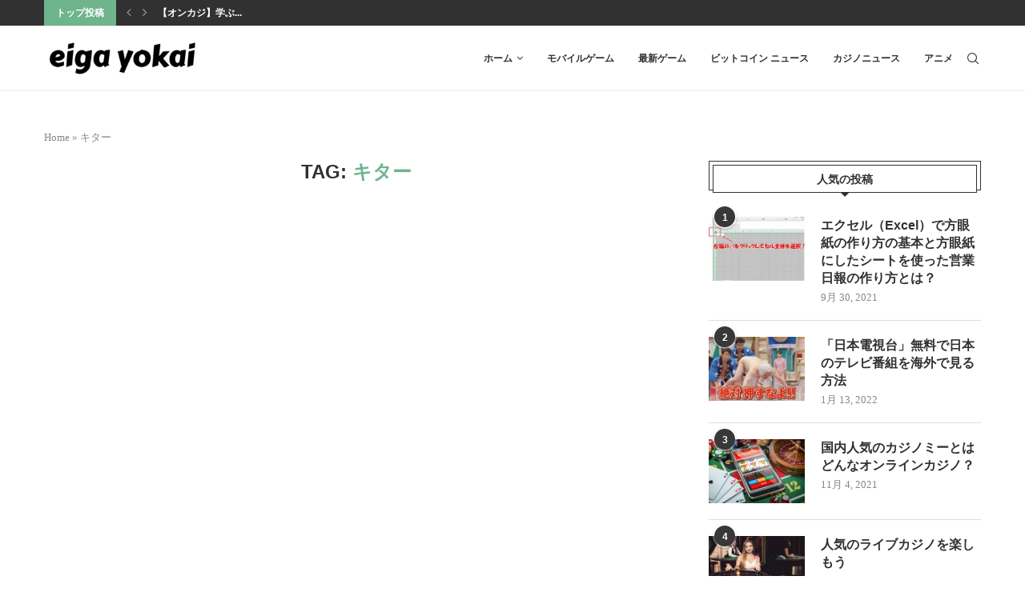

--- FILE ---
content_type: text/html; charset=UTF-8
request_url: https://www.eiga-yokai.jp/tag/%E3%82%AD%E3%82%BF%E3%83%BC
body_size: 13119
content:
<!DOCTYPE html>
<html lang="ja">
<head>
    <meta charset="UTF-8">
    <meta http-equiv="X-UA-Compatible" content="IE=edge">
    <meta name="viewport" content="width=device-width, initial-scale=1">
    <link rel="profile" href="https://gmpg.org/xfn/11" />
	        <link rel="shortcut icon" href="https://www.eiga-yokai.jp/wp-content/uploads/2021/08/eiga.jpg"
              type="image/x-icon"/>
        <link rel="apple-touch-icon" sizes="180x180" href="https://www.eiga-yokai.jp/wp-content/uploads/2021/08/eiga.jpg">
	    <link rel="alternate" type="application/rss+xml" title="「映画 妖怪学園Y 猫はHEROになれるか」- 最新のゲームニュース RSS Feed"
          href="https://www.eiga-yokai.jp/feed"/>
    <link rel="alternate" type="application/atom+xml" title="「映画 妖怪学園Y 猫はHEROになれるか」- 最新のゲームニュース Atom Feed"
          href="https://www.eiga-yokai.jp/feed/atom"/>
    <link rel="pingback" href="https://www.eiga-yokai.jp/xmlrpc.php"/>
    <!--[if lt IE 9]>
	<script src="https://www.eiga-yokai.jp/wp-content/themes/soledad/js/html5.js"></script>
	<![endif]-->
	<link rel='preconnect' href='https://fonts.googleapis.com' />
<link rel='preconnect' href='https://fonts.gstatic.com' />
<meta http-equiv='x-dns-prefetch-control' content='on'>
<link rel='dns-prefetch' href='//fonts.googleapis.com' />
<link rel='dns-prefetch' href='//fonts.gstatic.com' />
<link rel='dns-prefetch' href='//s.gravatar.com' />
<link rel='dns-prefetch' href='//www.google-analytics.com' />
<link rel='preload' as='image' href='https://www.eiga-yokai.jp/wp-content/uploads/2021/08/eiga.jpg' type='image/jpg'>
<link rel='preload' as='font' href='https://www.eiga-yokai.jp/wp-content/themes/soledad/fonts/fontawesome-webfont.woff2?v=4.7.0' type='font/woff2' crossorigin='anonymous' />
<link rel='preload' as='font' href='https://www.eiga-yokai.jp/wp-content/themes/soledad/fonts/weathericons.woff2' type='font/woff2' crossorigin='anonymous' />
		<style>.penci-library-modal-btn {margin-left: 5px;background: #33ad67;vertical-align: top;font-size: 0 !important;}.penci-library-modal-btn:before {content: '';width: 16px;height: 16px;background-image: url('https://www.eiga-yokai.jp/wp-content/themes/soledad/images/penci-icon.png');background-position: center;background-size: contain;background-repeat: no-repeat;}#penci-library-modal .penci-elementor-template-library-template-name {text-align: right;flex: 1 0 0%;}</style>
	<meta name='robots' content='index, follow, max-image-preview:large, max-snippet:-1, max-video-preview:-1' />

	<!-- This site is optimized with the Yoast SEO plugin v26.8 - https://yoast.com/product/yoast-seo-wordpress/ -->
	<title>キター Archives - 「映画 妖怪学園Y 猫はHEROになれるか」- 最新のゲームニュース</title>
	<link rel="canonical" href="https://www.eiga-yokai.jp/tag/キター" />
	<meta property="og:locale" content="ja_JP" />
	<meta property="og:type" content="article" />
	<meta property="og:title" content="キター Archives - 「映画 妖怪学園Y 猫はHEROになれるか」- 最新のゲームニュース" />
	<meta property="og:url" content="https://www.eiga-yokai.jp/tag/キター" />
	<meta property="og:site_name" content="「映画 妖怪学園Y 猫はHEROになれるか」- 最新のゲームニュース" />
	<meta name="twitter:card" content="summary_large_image" />
	<script type="application/ld+json" class="yoast-schema-graph">{"@context":"https://schema.org","@graph":[{"@type":"CollectionPage","@id":"https://www.eiga-yokai.jp/tag/%e3%82%ad%e3%82%bf%e3%83%bc","url":"https://www.eiga-yokai.jp/tag/%e3%82%ad%e3%82%bf%e3%83%bc","name":"キター Archives - 「映画 妖怪学園Y 猫はHEROになれるか」- 最新のゲームニュース","isPartOf":{"@id":"https://www.eiga-yokai.jp/#website"},"breadcrumb":{"@id":"https://www.eiga-yokai.jp/tag/%e3%82%ad%e3%82%bf%e3%83%bc#breadcrumb"},"inLanguage":"ja"},{"@type":"BreadcrumbList","@id":"https://www.eiga-yokai.jp/tag/%e3%82%ad%e3%82%bf%e3%83%bc#breadcrumb","itemListElement":[{"@type":"ListItem","position":1,"name":"Home","item":"https://www.eiga-yokai.jp/"},{"@type":"ListItem","position":2,"name":"キター"}]},{"@type":"WebSite","@id":"https://www.eiga-yokai.jp/#website","url":"https://www.eiga-yokai.jp/","name":"「映画 妖怪学園Y 猫はHEROになれるか」- 最新のゲームニュース","description":"ゲームニュース、ガジェット、その他すべてに関連するものをカバーしています「映画 妖怪学園Y 猫はHEROになれるか」, 妖怪ウォッチ","potentialAction":[{"@type":"SearchAction","target":{"@type":"EntryPoint","urlTemplate":"https://www.eiga-yokai.jp/?s={search_term_string}"},"query-input":{"@type":"PropertyValueSpecification","valueRequired":true,"valueName":"search_term_string"}}],"inLanguage":"ja"}]}</script>
	<!-- / Yoast SEO plugin. -->


<link rel='dns-prefetch' href='//pagead2.googlesyndication.com' />
<link rel="alternate" type="application/rss+xml" title="「映画 妖怪学園Y 猫はHEROになれるか」- 最新のゲームニュース &raquo; フィード" href="https://www.eiga-yokai.jp/feed" />
<link rel="alternate" type="application/rss+xml" title="「映画 妖怪学園Y 猫はHEROになれるか」- 最新のゲームニュース &raquo; コメントフィード" href="https://www.eiga-yokai.jp/comments/feed" />
<link rel="alternate" type="application/rss+xml" title="「映画 妖怪学園Y 猫はHEROになれるか」- 最新のゲームニュース &raquo; キター タグのフィード" href="https://www.eiga-yokai.jp/tag/%e3%82%ad%e3%82%bf%e3%83%bc/feed" />
<style id='wp-img-auto-sizes-contain-inline-css' type='text/css'>
img:is([sizes=auto i],[sizes^="auto," i]){contain-intrinsic-size:3000px 1500px}
/*# sourceURL=wp-img-auto-sizes-contain-inline-css */
</style>

<style id='wp-emoji-styles-inline-css' type='text/css'>

	img.wp-smiley, img.emoji {
		display: inline !important;
		border: none !important;
		box-shadow: none !important;
		height: 1em !important;
		width: 1em !important;
		margin: 0 0.07em !important;
		vertical-align: -0.1em !important;
		background: none !important;
		padding: 0 !important;
	}
/*# sourceURL=wp-emoji-styles-inline-css */
</style>
<link data-optimized="1" rel='stylesheet' id='wp-block-library-css' href='https://www.eiga-yokai.jp/wp-content/litespeed/css/7b26c7fae71289a8a673cbec06a0eb6d.css?ver=86f2c' type='text/css' media='all' />
<style id='global-styles-inline-css' type='text/css'>
:root{--wp--preset--aspect-ratio--square: 1;--wp--preset--aspect-ratio--4-3: 4/3;--wp--preset--aspect-ratio--3-4: 3/4;--wp--preset--aspect-ratio--3-2: 3/2;--wp--preset--aspect-ratio--2-3: 2/3;--wp--preset--aspect-ratio--16-9: 16/9;--wp--preset--aspect-ratio--9-16: 9/16;--wp--preset--color--black: #000000;--wp--preset--color--cyan-bluish-gray: #abb8c3;--wp--preset--color--white: #ffffff;--wp--preset--color--pale-pink: #f78da7;--wp--preset--color--vivid-red: #cf2e2e;--wp--preset--color--luminous-vivid-orange: #ff6900;--wp--preset--color--luminous-vivid-amber: #fcb900;--wp--preset--color--light-green-cyan: #7bdcb5;--wp--preset--color--vivid-green-cyan: #00d084;--wp--preset--color--pale-cyan-blue: #8ed1fc;--wp--preset--color--vivid-cyan-blue: #0693e3;--wp--preset--color--vivid-purple: #9b51e0;--wp--preset--gradient--vivid-cyan-blue-to-vivid-purple: linear-gradient(135deg,rgb(6,147,227) 0%,rgb(155,81,224) 100%);--wp--preset--gradient--light-green-cyan-to-vivid-green-cyan: linear-gradient(135deg,rgb(122,220,180) 0%,rgb(0,208,130) 100%);--wp--preset--gradient--luminous-vivid-amber-to-luminous-vivid-orange: linear-gradient(135deg,rgb(252,185,0) 0%,rgb(255,105,0) 100%);--wp--preset--gradient--luminous-vivid-orange-to-vivid-red: linear-gradient(135deg,rgb(255,105,0) 0%,rgb(207,46,46) 100%);--wp--preset--gradient--very-light-gray-to-cyan-bluish-gray: linear-gradient(135deg,rgb(238,238,238) 0%,rgb(169,184,195) 100%);--wp--preset--gradient--cool-to-warm-spectrum: linear-gradient(135deg,rgb(74,234,220) 0%,rgb(151,120,209) 20%,rgb(207,42,186) 40%,rgb(238,44,130) 60%,rgb(251,105,98) 80%,rgb(254,248,76) 100%);--wp--preset--gradient--blush-light-purple: linear-gradient(135deg,rgb(255,206,236) 0%,rgb(152,150,240) 100%);--wp--preset--gradient--blush-bordeaux: linear-gradient(135deg,rgb(254,205,165) 0%,rgb(254,45,45) 50%,rgb(107,0,62) 100%);--wp--preset--gradient--luminous-dusk: linear-gradient(135deg,rgb(255,203,112) 0%,rgb(199,81,192) 50%,rgb(65,88,208) 100%);--wp--preset--gradient--pale-ocean: linear-gradient(135deg,rgb(255,245,203) 0%,rgb(182,227,212) 50%,rgb(51,167,181) 100%);--wp--preset--gradient--electric-grass: linear-gradient(135deg,rgb(202,248,128) 0%,rgb(113,206,126) 100%);--wp--preset--gradient--midnight: linear-gradient(135deg,rgb(2,3,129) 0%,rgb(40,116,252) 100%);--wp--preset--font-size--small: 12px;--wp--preset--font-size--medium: 20px;--wp--preset--font-size--large: 32px;--wp--preset--font-size--x-large: 42px;--wp--preset--font-size--normal: 14px;--wp--preset--font-size--huge: 42px;--wp--preset--spacing--20: 0.44rem;--wp--preset--spacing--30: 0.67rem;--wp--preset--spacing--40: 1rem;--wp--preset--spacing--50: 1.5rem;--wp--preset--spacing--60: 2.25rem;--wp--preset--spacing--70: 3.38rem;--wp--preset--spacing--80: 5.06rem;--wp--preset--shadow--natural: 6px 6px 9px rgba(0, 0, 0, 0.2);--wp--preset--shadow--deep: 12px 12px 50px rgba(0, 0, 0, 0.4);--wp--preset--shadow--sharp: 6px 6px 0px rgba(0, 0, 0, 0.2);--wp--preset--shadow--outlined: 6px 6px 0px -3px rgb(255, 255, 255), 6px 6px rgb(0, 0, 0);--wp--preset--shadow--crisp: 6px 6px 0px rgb(0, 0, 0);}:where(.is-layout-flex){gap: 0.5em;}:where(.is-layout-grid){gap: 0.5em;}body .is-layout-flex{display: flex;}.is-layout-flex{flex-wrap: wrap;align-items: center;}.is-layout-flex > :is(*, div){margin: 0;}body .is-layout-grid{display: grid;}.is-layout-grid > :is(*, div){margin: 0;}:where(.wp-block-columns.is-layout-flex){gap: 2em;}:where(.wp-block-columns.is-layout-grid){gap: 2em;}:where(.wp-block-post-template.is-layout-flex){gap: 1.25em;}:where(.wp-block-post-template.is-layout-grid){gap: 1.25em;}.has-black-color{color: var(--wp--preset--color--black) !important;}.has-cyan-bluish-gray-color{color: var(--wp--preset--color--cyan-bluish-gray) !important;}.has-white-color{color: var(--wp--preset--color--white) !important;}.has-pale-pink-color{color: var(--wp--preset--color--pale-pink) !important;}.has-vivid-red-color{color: var(--wp--preset--color--vivid-red) !important;}.has-luminous-vivid-orange-color{color: var(--wp--preset--color--luminous-vivid-orange) !important;}.has-luminous-vivid-amber-color{color: var(--wp--preset--color--luminous-vivid-amber) !important;}.has-light-green-cyan-color{color: var(--wp--preset--color--light-green-cyan) !important;}.has-vivid-green-cyan-color{color: var(--wp--preset--color--vivid-green-cyan) !important;}.has-pale-cyan-blue-color{color: var(--wp--preset--color--pale-cyan-blue) !important;}.has-vivid-cyan-blue-color{color: var(--wp--preset--color--vivid-cyan-blue) !important;}.has-vivid-purple-color{color: var(--wp--preset--color--vivid-purple) !important;}.has-black-background-color{background-color: var(--wp--preset--color--black) !important;}.has-cyan-bluish-gray-background-color{background-color: var(--wp--preset--color--cyan-bluish-gray) !important;}.has-white-background-color{background-color: var(--wp--preset--color--white) !important;}.has-pale-pink-background-color{background-color: var(--wp--preset--color--pale-pink) !important;}.has-vivid-red-background-color{background-color: var(--wp--preset--color--vivid-red) !important;}.has-luminous-vivid-orange-background-color{background-color: var(--wp--preset--color--luminous-vivid-orange) !important;}.has-luminous-vivid-amber-background-color{background-color: var(--wp--preset--color--luminous-vivid-amber) !important;}.has-light-green-cyan-background-color{background-color: var(--wp--preset--color--light-green-cyan) !important;}.has-vivid-green-cyan-background-color{background-color: var(--wp--preset--color--vivid-green-cyan) !important;}.has-pale-cyan-blue-background-color{background-color: var(--wp--preset--color--pale-cyan-blue) !important;}.has-vivid-cyan-blue-background-color{background-color: var(--wp--preset--color--vivid-cyan-blue) !important;}.has-vivid-purple-background-color{background-color: var(--wp--preset--color--vivid-purple) !important;}.has-black-border-color{border-color: var(--wp--preset--color--black) !important;}.has-cyan-bluish-gray-border-color{border-color: var(--wp--preset--color--cyan-bluish-gray) !important;}.has-white-border-color{border-color: var(--wp--preset--color--white) !important;}.has-pale-pink-border-color{border-color: var(--wp--preset--color--pale-pink) !important;}.has-vivid-red-border-color{border-color: var(--wp--preset--color--vivid-red) !important;}.has-luminous-vivid-orange-border-color{border-color: var(--wp--preset--color--luminous-vivid-orange) !important;}.has-luminous-vivid-amber-border-color{border-color: var(--wp--preset--color--luminous-vivid-amber) !important;}.has-light-green-cyan-border-color{border-color: var(--wp--preset--color--light-green-cyan) !important;}.has-vivid-green-cyan-border-color{border-color: var(--wp--preset--color--vivid-green-cyan) !important;}.has-pale-cyan-blue-border-color{border-color: var(--wp--preset--color--pale-cyan-blue) !important;}.has-vivid-cyan-blue-border-color{border-color: var(--wp--preset--color--vivid-cyan-blue) !important;}.has-vivid-purple-border-color{border-color: var(--wp--preset--color--vivid-purple) !important;}.has-vivid-cyan-blue-to-vivid-purple-gradient-background{background: var(--wp--preset--gradient--vivid-cyan-blue-to-vivid-purple) !important;}.has-light-green-cyan-to-vivid-green-cyan-gradient-background{background: var(--wp--preset--gradient--light-green-cyan-to-vivid-green-cyan) !important;}.has-luminous-vivid-amber-to-luminous-vivid-orange-gradient-background{background: var(--wp--preset--gradient--luminous-vivid-amber-to-luminous-vivid-orange) !important;}.has-luminous-vivid-orange-to-vivid-red-gradient-background{background: var(--wp--preset--gradient--luminous-vivid-orange-to-vivid-red) !important;}.has-very-light-gray-to-cyan-bluish-gray-gradient-background{background: var(--wp--preset--gradient--very-light-gray-to-cyan-bluish-gray) !important;}.has-cool-to-warm-spectrum-gradient-background{background: var(--wp--preset--gradient--cool-to-warm-spectrum) !important;}.has-blush-light-purple-gradient-background{background: var(--wp--preset--gradient--blush-light-purple) !important;}.has-blush-bordeaux-gradient-background{background: var(--wp--preset--gradient--blush-bordeaux) !important;}.has-luminous-dusk-gradient-background{background: var(--wp--preset--gradient--luminous-dusk) !important;}.has-pale-ocean-gradient-background{background: var(--wp--preset--gradient--pale-ocean) !important;}.has-electric-grass-gradient-background{background: var(--wp--preset--gradient--electric-grass) !important;}.has-midnight-gradient-background{background: var(--wp--preset--gradient--midnight) !important;}.has-small-font-size{font-size: var(--wp--preset--font-size--small) !important;}.has-medium-font-size{font-size: var(--wp--preset--font-size--medium) !important;}.has-large-font-size{font-size: var(--wp--preset--font-size--large) !important;}.has-x-large-font-size{font-size: var(--wp--preset--font-size--x-large) !important;}
/*# sourceURL=global-styles-inline-css */
</style>

<style id='classic-theme-styles-inline-css' type='text/css'>
/*! This file is auto-generated */
.wp-block-button__link{color:#fff;background-color:#32373c;border-radius:9999px;box-shadow:none;text-decoration:none;padding:calc(.667em + 2px) calc(1.333em + 2px);font-size:1.125em}.wp-block-file__button{background:#32373c;color:#fff;text-decoration:none}
/*# sourceURL=/wp-includes/css/classic-themes.min.css */
</style>
<link data-optimized="1" rel='stylesheet' id='geot-css-css' href='https://www.eiga-yokai.jp/wp-content/litespeed/css/05e89d967da3fcc017870afebfdbcfcd.css?ver=6e363' type='text/css' media='all' />
<link data-optimized="1" rel='stylesheet' id='toc-screen-css' href='https://www.eiga-yokai.jp/wp-content/litespeed/css/32655cca246d242ae8465bacebeaff37.css?ver=94610' type='text/css' media='all' />
<link data-optimized="1" rel='stylesheet' id='penci-main-style-css' href='https://www.eiga-yokai.jp/wp-content/litespeed/css/888480c13c220c332ed4a829d188c073.css?ver=97407' type='text/css' media='all' />
<link data-optimized="1" rel='stylesheet' id='penci-font-awesomeold-css' href='https://www.eiga-yokai.jp/wp-content/litespeed/css/4ff0f5ea31182ec839019d70b47f577c.css?ver=2fb85' type='text/css' media='all' />
<link data-optimized="1" rel='stylesheet' id='penci_icon-css' href='https://www.eiga-yokai.jp/wp-content/litespeed/css/8766d98bbe038eb0e5eb73bd1c297c8c.css?ver=53a7a' type='text/css' media='all' />
<link data-optimized="1" rel='stylesheet' id='penci_style-css' href='https://www.eiga-yokai.jp/wp-content/litespeed/css/1d830a7618e103bc62ed186c2c8c05e7.css?ver=7e031' type='text/css' media='all' />
<link data-optimized="1" rel='stylesheet' id='penci_social_counter-css' href='https://www.eiga-yokai.jp/wp-content/litespeed/css/165d50ea7f9d4a9d6ce02ba5ac1e5e95.css?ver=a86e8' type='text/css' media='all' />
<link data-optimized="1" rel='stylesheet' id='elementor-icons-css' href='https://www.eiga-yokai.jp/wp-content/litespeed/css/b0ad3b7350b69a848a91f470ee216e52.css?ver=68c29' type='text/css' media='all' />
<link data-optimized="1" rel='stylesheet' id='elementor-frontend-css' href='https://www.eiga-yokai.jp/wp-content/litespeed/css/d404dca87e985f047734546ba6a0528d.css?ver=e4905' type='text/css' media='all' />
<link data-optimized="1" rel='stylesheet' id='swiper-css' href='https://www.eiga-yokai.jp/wp-content/litespeed/css/92dff8315419655e6d7aaf6f5a2cea55.css?ver=841ba' type='text/css' media='all' />
<link data-optimized="1" rel='stylesheet' id='elementor-post-7-css' href='https://www.eiga-yokai.jp/wp-content/litespeed/css/d93547ee239558dd66f6065d28fe5a66.css?ver=2a064' type='text/css' media='all' />
<link data-optimized="1" rel='stylesheet' id='elementor-global-css' href='https://www.eiga-yokai.jp/wp-content/litespeed/css/a140aa33789ee317c2f049be96230211.css?ver=5c578' type='text/css' media='all' />
<link rel='stylesheet' id='google-fonts-1-css' href='https://fonts.googleapis.com/css?family=Roboto%3A100%2C100italic%2C200%2C200italic%2C300%2C300italic%2C400%2C400italic%2C500%2C500italic%2C600%2C600italic%2C700%2C700italic%2C800%2C800italic%2C900%2C900italic%7CRoboto+Slab%3A100%2C100italic%2C200%2C200italic%2C300%2C300italic%2C400%2C400italic%2C500%2C500italic%2C600%2C600italic%2C700%2C700italic%2C800%2C800italic%2C900%2C900italic&#038;display=auto&#038;ver=6.9' type='text/css' media='all' />
<link rel="preconnect" href="https://fonts.gstatic.com/" crossorigin><script type="text/javascript" src="https://www.eiga-yokai.jp/wp-includes/js/jquery/jquery.min.js?ver=3.7.1" id="jquery-core-js"></script>
<script type="text/javascript" src="https://www.eiga-yokai.jp/wp-includes/js/jquery/jquery-migrate.min.js?ver=3.4.1" id="jquery-migrate-js"></script>
<link rel="https://api.w.org/" href="https://www.eiga-yokai.jp/wp-json/" /><link rel="alternate" title="JSON" type="application/json" href="https://www.eiga-yokai.jp/wp-json/wp/v2/tags/1595" /><link rel="EditURI" type="application/rsd+xml" title="RSD" href="https://www.eiga-yokai.jp/xmlrpc.php?rsd" />
<meta name="generator" content="WordPress 6.9" />
<meta name="generator" content="Site Kit by Google 1.77.0" /><script>var portfolioDataJs = portfolioDataJs || [];</script><style id="penci-custom-style" type="text/css">body{ --pcbg-cl: #fff; --pctext-cl: #313131; --pcborder-cl: #dedede; --pcheading-cl: #313131; --pcmeta-cl: #888888; --pcaccent-cl: #6eb48c; --pcbody-font: 'PT Serif', serif; --pchead-font: 'Raleway', sans-serif; --pchead-wei: bold; } .single.penci-body-single-style-5 #header, .single.penci-body-single-style-6 #header, .single.penci-body-single-style-10 #header, .single.penci-body-single-style-5 .pc-wrapbuilder-header, .single.penci-body-single-style-6 .pc-wrapbuilder-header, .single.penci-body-single-style-10 .pc-wrapbuilder-header { --pchd-mg: 40px; } .fluid-width-video-wrapper > div { position: absolute; left: 0; right: 0; top: 0; width: 100%; height: 100%; } .yt-video-place { position: relative; text-align: center; } .yt-video-place.embed-responsive .start-video { display: block; top: 0; left: 0; bottom: 0; right: 0; position: absolute; transform: none; } .yt-video-place.embed-responsive .start-video img { margin: 0; padding: 0; top: 50%; display: inline-block; position: absolute; left: 50%; transform: translate(-50%, -50%); width: 68px; height: auto; } .penci-hide-tagupdated{ display: none !important; } .featured-area .penci-image-holder, .featured-area .penci-slider4-overlay, .featured-area .penci-slide-overlay .overlay-link, .featured-style-29 .featured-slider-overlay, .penci-slider38-overlay{ border-radius: ; -webkit-border-radius: ; } .penci-featured-content-right:before{ border-top-right-radius: ; border-bottom-right-radius: ; } .penci-flat-overlay .penci-slide-overlay .penci-mag-featured-content:before{ border-bottom-left-radius: ; border-bottom-right-radius: ; } .container-single .post-image{ border-radius: ; -webkit-border-radius: ; } .penci-mega-thumbnail .penci-image-holder{ border-radius: ; -webkit-border-radius: ; } #penci-login-popup:before{ opacity: ; } .penci-header-signup-form { padding-top: px; padding-bottom: px; } .penci-slide-overlay .overlay-link, .penci-slider38-overlay, .penci-flat-overlay .penci-slide-overlay .penci-mag-featured-content:before { opacity: ; } .penci-item-mag:hover .penci-slide-overlay .overlay-link, .featured-style-38 .item:hover .penci-slider38-overlay, .penci-flat-overlay .penci-item-mag:hover .penci-slide-overlay .penci-mag-featured-content:before { opacity: ; } .penci-featured-content .featured-slider-overlay { opacity: ; } .featured-style-29 .featured-slider-overlay { opacity: ; } .penci-grid li.typography-style .overlay-typography { opacity: ; } .penci-grid li.typography-style:hover .overlay-typography { opacity: ; } #footer-logo a{ max-width: 50px; } #footer-section .footer-menu li a { font-size: 20px; } #footer-copyright * { font-size: 19px; } #footer-copyright * { font-style: normal; } .home-featured-cat-content .mag-photo .mag-overlay-photo { opacity: ; } .home-featured-cat-content .mag-photo:hover .mag-overlay-photo { opacity: ; } .inner-item-portfolio:hover .penci-portfolio-thumbnail a:after { opacity: ; } .sticky-wrapper{ height:100px!important; } .penci_header.penci-header-builder.main-builder-header{}.penci-header-image-logo,.penci-header-text-logo{}.pc-logo-desktop.penci-header-image-logo img{}@media only screen and (max-width: 767px){.penci_navbar_mobile .penci-header-image-logo img{}}.penci_builder_sticky_header_desktop .penci-header-image-logo img{}.penci_navbar_mobile .penci-header-text-logo{}.penci_navbar_mobile .penci-header-image-logo img{}.penci_navbar_mobile .sticky-enable .penci-header-image-logo img{}.pb-logo-sidebar-mobile{}.pc-builder-element.pb-logo-sidebar-mobile img{}.pc-logo-sticky{}.pc-builder-element.pc-logo-sticky.pc-logo img{}.pc-builder-element.pc-main-menu{}.pc-builder-element.pc-second-menu{}.pc-builder-element.pc-third-menu{}.penci-builder.penci-builder-button.button-1{}.penci-builder.penci-builder-button.button-1:hover{}.penci-builder.penci-builder-button.button-2{}.penci-builder.penci-builder-button.button-2:hover{}.penci-builder.penci-builder-button.button-3{}.penci-builder.penci-builder-button.button-3:hover{}.penci-builder.penci-builder-button.button-mobile-1{}.penci-builder.penci-builder-button.button-mobile-1:hover{}.penci-builder.penci-builder-button.button-2{}.penci-builder.penci-builder-button.button-2:hover{}.penci-builder-mobile-sidebar-nav.penci-menu-hbg{border-width:0;}.pc-builder-menu.pc-dropdown-menu{}.pc-builder-element.pc-logo.pb-logo-mobile{}.pc-header-element.penci-topbar-social .pclogin-item a{}body.penci-header-preview-layout .wrapper-boxed{min-height:1500px}.penci_header_overlap .penci-desktop-topblock,.penci-desktop-topblock{border-width:0;}.penci_header_overlap .penci-desktop-topbar,.penci-desktop-topbar{border-width:0;}.penci_header_overlap .penci-desktop-midbar,.penci-desktop-midbar{border-width:0;}.penci_header_overlap .penci-desktop-bottombar,.penci-desktop-bottombar{border-width:0;}.penci_header_overlap .penci-desktop-bottomblock,.penci-desktop-bottomblock{border-width:0;}.penci_header_overlap .penci-sticky-top,.penci-sticky-top{border-width:0;}.penci_header_overlap .penci-sticky-mid,.penci-sticky-mid{border-width:0;}.penci_header_overlap .penci-sticky-bottom,.penci-sticky-bottom{border-width:0;}.penci_header_overlap .penci-mobile-topbar,.penci-mobile-topbar{border-width:0;}.penci_header_overlap .penci-mobile-midbar,.penci-mobile-midbar{border-width:0;}.penci_header_overlap .penci-mobile-bottombar,.penci-mobile-bottombar{border-width:0;}</style><script>
var penciBlocksArray=[];
var portfolioDataJs = portfolioDataJs || [];var PENCILOCALCACHE = {};
		(function () {
				"use strict";
		
				PENCILOCALCACHE = {
					data: {},
					remove: function ( ajaxFilterItem ) {
						delete PENCILOCALCACHE.data[ajaxFilterItem];
					},
					exist: function ( ajaxFilterItem ) {
						return PENCILOCALCACHE.data.hasOwnProperty( ajaxFilterItem ) && PENCILOCALCACHE.data[ajaxFilterItem] !== null;
					},
					get: function ( ajaxFilterItem ) {
						return PENCILOCALCACHE.data[ajaxFilterItem];
					},
					set: function ( ajaxFilterItem, cachedData ) {
						PENCILOCALCACHE.remove( ajaxFilterItem );
						PENCILOCALCACHE.data[ajaxFilterItem] = cachedData;
					}
				};
			}
		)();function penciBlock() {
		    this.atts_json = '';
		    this.content = '';
		}</script>

<!-- Google AdSense スニペット (Site Kit が追加) -->
<meta name="google-adsense-platform-account" content="ca-host-pub-2644536267352236">
<meta name="google-adsense-platform-domain" content="sitekit.withgoogle.com">
<!-- (ここまで) Google AdSense スニペット (Site Kit が追加) -->
<meta name="generator" content="Elementor 3.12.1; features: e_dom_optimization, e_optimized_assets_loading, a11y_improvements, additional_custom_breakpoints; settings: css_print_method-external, google_font-enabled, font_display-auto">

<!-- Google AdSense スニペット (Site Kit が追加) -->
<script type="text/javascript" async="async" src="https://pagead2.googlesyndication.com/pagead/js/adsbygoogle.js?client=ca-pub-8859957079644117" crossorigin="anonymous"></script>

<!-- (ここまで) Google AdSense スニペット (Site Kit が追加) -->
<link rel="icon" href="https://www.eiga-yokai.jp/wp-content/uploads/2021/08/eiga.jpg" sizes="32x32" />
<link rel="icon" href="https://www.eiga-yokai.jp/wp-content/uploads/2021/08/eiga.jpg" sizes="192x192" />
<link rel="apple-touch-icon" href="https://www.eiga-yokai.jp/wp-content/uploads/2021/08/eiga.jpg" />
<meta name="msapplication-TileImage" content="https://www.eiga-yokai.jp/wp-content/uploads/2021/08/eiga.jpg" />
</head>

<body class="archive tag tag-1595 wp-theme-soledad soledad-ver-8-2-0 pclight-mode pcmn-drdw-style-slide_down pchds-default elementor-default elementor-kit-7">
<div class="wrapper-boxed header-style-header-6 header-search-style-default">
	<div class="penci-header-wrap"><div class="penci-top-bar no-social">
	<div class="container">
		<div class="penci-headline" role="navigation" itemscope itemtype="https://schema.org/SiteNavigationElement">
			<div class="pctopbar-item penci-topbar-trending">
			<span class="headline-title nticker-style-1">トップ投稿</span>
				<span class="penci-trending-nav">
			<a class="penci-slider-prev" href="#"><i class="penci-faicon fa fa-angle-left" ></i></a>
			<a class="penci-slider-next" href="#"><i class="penci-faicon fa fa-angle-right" ></i></a>
		</span>
		<div class="penci-owl-carousel penci-owl-carousel-slider penci-headline-posts" data-auto="true" data-nav="false" data-autotime="3000" data-speed="200" data-anim="slideInUp">
							<div>
					<a class="penci-topbar-post-title" href="https://www.eiga-yokai.jp/casino-news/7674">【オンカジ】学ぶ...</a>
				</div>
							<div>
					<a class="penci-topbar-post-title" href="https://www.eiga-yokai.jp/post/36099">スマホひとつで楽...</a>
				</div>
							<div>
					<a class="penci-topbar-post-title" href="https://www.eiga-yokai.jp/latest-games/36080">【おすすめスマホ...</a>
				</div>
							<div>
					<a class="penci-topbar-post-title" href="https://www.eiga-yokai.jp/latest-games/36078">敵さんに遊ばれる...</a>
				</div>
							<div>
					<a class="penci-topbar-post-title" href="https://www.eiga-yokai.jp/latest-games/36077">イビルジョーを世...</a>
				</div>
							<div>
					<a class="penci-topbar-post-title" href="https://www.eiga-yokai.jp/latest-games/36075">Age of A...</a>
				</div>
							<div>
					<a class="penci-topbar-post-title" href="https://www.eiga-yokai.jp/latest-games/36073">【難読漢字クイズ...</a>
				</div>
							<div>
					<a class="penci-topbar-post-title" href="https://www.eiga-yokai.jp/latest-games/36071">レアヒーロー獲得...</a>
				</div>
							<div>
					<a class="penci-topbar-post-title" href="https://www.eiga-yokai.jp/latest-games/36063">超簡単！新しい放...</a>
				</div>
							<div>
					<a class="penci-topbar-post-title" href="https://www.eiga-yokai.jp/latest-games/36061">オフラインモバイ...</a>
				</div>
							<div>
					<a class="penci-topbar-post-title" href="https://www.eiga-yokai.jp/latest-games/36059">新作PC向けMM...</a>
				</div>
					</div>
	</div>		</div>
	</div>
</div><header id="header" class="header-header-6 has-bottom-line" itemscope="itemscope" itemtype="https://schema.org/WPHeader">
							<nav id="navigation" class="header-layout-bottom header-6 menu-style-1" role="navigation" itemscope itemtype="https://schema.org/SiteNavigationElement">
            <div class="container">
                <div class="button-menu-mobile header-6"><svg width=18px height=18px viewBox="0 0 512 384" version=1.1 xmlns=http://www.w3.org/2000/svg xmlns:xlink=http://www.w3.org/1999/xlink><g stroke=none stroke-width=1 fill-rule=evenodd><g transform="translate(0.000000, 0.250080)"><rect x=0 y=0 width=512 height=62></rect><rect x=0 y=161 width=512 height=62></rect><rect x=0 y=321 width=512 height=62></rect></g></g></svg></div>
				<div id="logo">
		<a href="https://www.eiga-yokai.jp/">
		<img class="penci-mainlogo penci-logo" src="https://www.eiga-yokai.jp/wp-content/uploads/2021/08/eiga.jpg" alt="「映画 妖怪学園Y 猫はHEROになれるか」- 最新のゲームニュース" width="566" height="162" />
			</a>
	</div><ul id="menu-main" class="menu"><li id="menu-item-187" class="menu-item menu-item-type-custom menu-item-object-custom menu-item-has-children menu-item-187"><a href="/">ホーム</a>
<ul class="sub-menu">
	<li id="menu-item-826" class="menu-item menu-item-type-custom menu-item-object-custom menu-item-826"><a href="/info">作品情報</a></li>
</ul>
</li>
<li id="menu-item-188" class="menu-item menu-item-type-custom menu-item-object-custom menu-item-188"><a href="/mobile-games">モバイルゲーム</a></li>
<li id="menu-item-189" class="menu-item menu-item-type-custom menu-item-object-custom menu-item-189"><a href="/latest-games">最新ゲーム</a></li>
<li id="menu-item-254" class="menu-item menu-item-type-custom menu-item-object-custom menu-item-254"><a href="/crypto-news">ビットコイン ニュース</a></li>
<li id="menu-item-444" class="menu-item menu-item-type-custom menu-item-object-custom menu-item-444"><a href="/casino-news">カジノニュース</a></li>
<li id="menu-item-279" class="menu-item menu-item-type-custom menu-item-object-custom menu-item-279"><a href="/anime">アニメ</a></li>
</ul><div id="top-search" class="penci-top-search pcheader-icon top-search-classes">
	<a class="search-click">
		<i class="penciicon-magnifiying-glass"></i>
	</a>
	<div class="show-search">
		<form role="search" method="get" class="pc-searchform" action="https://www.eiga-yokai.jp/">
    <div class="pc-searchform-inner">
        <input type="text" class="search-input"
               placeholder="Type and hit enter..." name="s"/>
        <i class="penciicon-magnifiying-glass"></i>
        <input type="submit" class="searchsubmit" value="Search"/>
    </div>
</form>
        <a class="search-click close-search"><i class="penciicon-close-button"></i></a>
	</div>
</div>

				
            </div>
        </nav><!-- End Navigation -->
			</header>
<!-- end #header -->

</div>
	<div class="container penci-breadcrumb"><span><span><a href="https://www.eiga-yokai.jp/">Home</a></span> » <span class="breadcrumb_last" aria-current="page">キター</span></span></div>


<div class="container penci_sidebar right-sidebar">
    <div id="main"
         class="penci-layout-standard">
        <div class="theiaStickySidebar">

			
			
                <div class="archive-box">
                    <div class="title-bar">
						                            <span>Tag: </span>                        <h1>キター</h1>
                    </div>
                </div>

				
			
			
			
			
			
        </div>
    </div>

			
<div id="sidebar"
     class="penci-sidebar-right penci-sidebar-content style-1 pcalign-center  pciconp-right pcicon-right">
    <div class="theiaStickySidebar">
		<aside id="penci_popular_news_widget-3" class="widget penci_popular_news_widget"><h3 class="widget-title penci-border-arrow"><span class="inner-arrow">人気の投稿</span></h3>                <ul id="penci-popularwg-9864"
                    class="side-newsfeed display-order-numbers">

					
                        <li class="penci-feed">
							                                <span class="order-border-number">
									<span class="number-post">1</span>
								</span>
							                            <div class="side-item">
								                                    <div class="side-image">
																				                                            <a class="penci-image-holder penci-lazy small-fix-size" rel="bookmark"
                                               data-bgset="https://www.eiga-yokai.jp/wp-content/uploads/2021/09/excel1-263x175.jpeg"
                                               href="https://www.eiga-yokai.jp/tips/1398"
                                               title="エクセル（Excel）で方眼紙の作り方の基本と方眼紙にしたシートを使った営業日報の作り方とは？"></a>
										
										                                    </div>
								                                <div class="side-item-text">
																		
                                    <h4 class="side-title-post">
                                        <a href="https://www.eiga-yokai.jp/tips/1398" rel="bookmark" title="エクセル（Excel）で方眼紙の作り方の基本と方眼紙にしたシートを使った営業日報の作り方とは？">
											エクセル（Excel）で方眼紙の作り方の基本と方眼紙にしたシートを使った営業日報の作り方とは？                                        </a>
                                    </h4>
									                                        <div class="grid-post-box-meta penci-side-item-meta pcsnmt-below">
																						                                                <span class="side-item-meta side-wdate"><time class="entry-date published" datetime="2021-09-30T08:13:48+00:00">9月 30, 2021</time></span>
																																	                                        </div>
									                                </div>
                            </div>
                        </li>

						
                        <li class="penci-feed">
							                                <span class="order-border-number">
									<span class="number-post">2</span>
								</span>
							                            <div class="side-item">
								                                    <div class="side-image">
																				                                            <a class="penci-image-holder penci-lazy small-fix-size" rel="bookmark"
                                               data-bgset="https://www.eiga-yokai.jp/wp-content/uploads/2022/01/japantv-263x175.jpeg"
                                               href="https://www.eiga-yokai.jp/tips/5089"
                                               title="「日本電視台」無料で日本のテレビ番組を海外で見る方法"></a>
										
										                                    </div>
								                                <div class="side-item-text">
																		
                                    <h4 class="side-title-post">
                                        <a href="https://www.eiga-yokai.jp/tips/5089" rel="bookmark" title="「日本電視台」無料で日本のテレビ番組を海外で見る方法">
											「日本電視台」無料で日本のテレビ番組を海外で見る方法                                        </a>
                                    </h4>
									                                        <div class="grid-post-box-meta penci-side-item-meta pcsnmt-below">
																						                                                <span class="side-item-meta side-wdate"><time class="entry-date published" datetime="2022-01-13T04:31:17+00:00">1月 13, 2022</time></span>
																																	                                        </div>
									                                </div>
                            </div>
                        </li>

						
                        <li class="penci-feed">
							                                <span class="order-border-number">
									<span class="number-post">3</span>
								</span>
							                            <div class="side-item">
								                                    <div class="side-image">
																				                                            <a class="penci-image-holder penci-lazy small-fix-size" rel="bookmark"
                                               data-bgset="https://www.eiga-yokai.jp/wp-content/uploads/2021/11/onlinecasino-istock-1-263x175.jpeg"
                                               href="https://www.eiga-yokai.jp/casino-news/2461"
                                               title="国内人気のカジノミーとはどんなオンラインカジノ？"></a>
										
										                                    </div>
								                                <div class="side-item-text">
																		
                                    <h4 class="side-title-post">
                                        <a href="https://www.eiga-yokai.jp/casino-news/2461" rel="bookmark" title="国内人気のカジノミーとはどんなオンラインカジノ？">
											国内人気のカジノミーとはどんなオンラインカジノ？                                        </a>
                                    </h4>
									                                        <div class="grid-post-box-meta penci-side-item-meta pcsnmt-below">
																						                                                <span class="side-item-meta side-wdate"><time class="entry-date published" datetime="2021-11-04T05:41:41+00:00">11月 4, 2021</time></span>
																																	                                        </div>
									                                </div>
                            </div>
                        </li>

						
                        <li class="penci-feed">
							                                <span class="order-border-number">
									<span class="number-post">4</span>
								</span>
							                            <div class="side-item">
								                                    <div class="side-image">
																				                                            <a class="penci-image-holder penci-lazy small-fix-size" rel="bookmark"
                                               data-bgset="https://www.eiga-yokai.jp/wp-content/uploads/2021/11/livecasino12-263x175.jpeg"
                                               href="https://www.eiga-yokai.jp/casino-news/2470"
                                               title="人気のライブカジノを楽しもう"></a>
										
										                                    </div>
								                                <div class="side-item-text">
																		
                                    <h4 class="side-title-post">
                                        <a href="https://www.eiga-yokai.jp/casino-news/2470" rel="bookmark" title="人気のライブカジノを楽しもう">
											人気のライブカジノを楽しもう                                        </a>
                                    </h4>
									                                        <div class="grid-post-box-meta penci-side-item-meta pcsnmt-below">
																						                                                <span class="side-item-meta side-wdate"><time class="entry-date published" datetime="2021-11-04T05:46:02+00:00">11月 4, 2021</time></span>
																																	                                        </div>
									                                </div>
                            </div>
                        </li>

						
                        <li class="penci-feed">
							                                <span class="order-border-number">
									<span class="number-post">5</span>
								</span>
							                            <div class="side-item">
								                                    <div class="side-image">
																				                                            <a class="penci-image-holder penci-lazy small-fix-size" rel="bookmark"
                                               data-bgset="https://www.eiga-yokai.jp/wp-content/uploads/2021/08/nanaco-263x175.jpeg"
                                               href="https://www.eiga-yokai.jp/crypto-news/848"
                                               title="国内・海外両方で使える電子マネー"></a>
										
										                                    </div>
								                                <div class="side-item-text">
																		
                                    <h4 class="side-title-post">
                                        <a href="https://www.eiga-yokai.jp/crypto-news/848" rel="bookmark" title="国内・海外両方で使える電子マネー">
											国内・海外両方で使える電子マネー                                        </a>
                                    </h4>
									                                        <div class="grid-post-box-meta penci-side-item-meta pcsnmt-below">
																						                                                <span class="side-item-meta side-wdate"><time class="entry-date published" datetime="2021-08-18T17:22:18+00:00">8月 18, 2021</time></span>
																																	                                        </div>
									                                </div>
                            </div>
                        </li>

						
                </ul>

				</aside>    </div>
</div>
			</div>


    <div class="clear-footer"></div>

											        <footer id="footer-section"
                class="penci-footer-social-media penci-lazy"		        itemscope itemtype="https://schema.org/WPFooter">
            <div class="container">
												                    <div class="footer-logo-copyright footer-not-gotop">
						                            <div id="footer-logo">
                                <a href="https://www.eiga-yokai.jp/">
									                                        <img class="penci-lazy"
                                             src="data:image/svg+xml,%3Csvg%20xmlns=&#039;http://www.w3.org/2000/svg&#039;%20viewBox=&#039;0%200%20566%20162&#039;%3E%3C/svg%3E"
                                             data-src="https://www.eiga-yokai.jp/wp-content/uploads/2021/08/eiga.jpg"
                                             alt="Footer Logo" width="566" height="162" />
									                                </a>
                            </div>
						
						
						                            <div id="footer-copyright">
                                <p>協賛・広告のお問い合わせ先：<a href="/cdn-cgi/l/email-protection" class="__cf_email__" data-cfemail="1662797b796f7756737f71773b6f797d777f387c66">[email&#160;protected]</a></p>
                            </div>
												                    </div>
				            </div>
        </footer>
	</div><!-- End .wrapper-boxed -->

    <a id="close-sidebar-nav"
       class="header-6"><i class="penci-faicon fa fa-close" ></i></a>
    <nav id="sidebar-nav" class="header-6" role="navigation"
	     itemscope
         itemtype="https://schema.org/SiteNavigationElement">

		            <div id="sidebar-nav-logo">
									                        <a href="https://www.eiga-yokai.jp/"><img class="penci-lazy"
                                                                    src="data:image/svg+xml,%3Csvg%20xmlns=&#039;http://www.w3.org/2000/svg&#039;%20viewBox=&#039;0%200%20566%20162&#039;%3E%3C/svg%3E"
                                                                    width="566"
                                                                    height="162"
                                                                    data-src="https://www.eiga-yokai.jp/wp-content/uploads/2021/08/eiga.jpg"
                                                                    alt="「映画 妖怪学園Y 猫はHEROになれるか」- 最新のゲームニュース"/></a>
									            </div>
		
		            <div class="header-social sidebar-nav-social">
				<div class="inner-header-social">
	</div>            </div>
		
		
		<ul id="menu-main-1" class="menu"><li class="menu-item menu-item-type-custom menu-item-object-custom menu-item-has-children menu-item-187"><a href="/">ホーム</a>
<ul class="sub-menu">
	<li class="menu-item menu-item-type-custom menu-item-object-custom menu-item-826"><a href="/info">作品情報</a></li>
</ul>
</li>
<li class="menu-item menu-item-type-custom menu-item-object-custom menu-item-188"><a href="/mobile-games">モバイルゲーム</a></li>
<li class="menu-item menu-item-type-custom menu-item-object-custom menu-item-189"><a href="/latest-games">最新ゲーム</a></li>
<li class="menu-item menu-item-type-custom menu-item-object-custom menu-item-254"><a href="/crypto-news">ビットコイン ニュース</a></li>
<li class="menu-item menu-item-type-custom menu-item-object-custom menu-item-444"><a href="/casino-news">カジノニュース</a></li>
<li class="menu-item menu-item-type-custom menu-item-object-custom menu-item-279"><a href="/anime">アニメ</a></li>
</ul>    </nav>



<script data-cfasync="false" src="/cdn-cgi/scripts/5c5dd728/cloudflare-static/email-decode.min.js"></script><script type="speculationrules">
{"prefetch":[{"source":"document","where":{"and":[{"href_matches":"/*"},{"not":{"href_matches":["/wp-*.php","/wp-admin/*","/wp-content/uploads/*","/wp-content/*","/wp-content/plugins/*","/wp-content/themes/soledad/*","/*\\?(.+)"]}},{"not":{"selector_matches":"a[rel~=\"nofollow\"]"}},{"not":{"selector_matches":".no-prefetch, .no-prefetch a"}}]},"eagerness":"conservative"}]}
</script>
<!-- Geo Redirects plugin https://geotargetingwp.com-->
<div class="geotr-ajax" style="display: none">
	<div>
				<p><img class="aligncenter" src="https://www.eiga-yokai.jp/wp-content/plugins/geotargetingwp/addons/geo-redirects/public/img/loading.svg" alt="loading" /></p>
<p style="text-align: center;">Please wait while you are redirected to the right page...</p>
	</div>
</div>
<style>
		.geotr-ajax {
		position: fixed;
		width: 100%;
		height: 100%;
		background: #fff;
		top: 0;
		left: 0;
		z-index: 9999999999;
		color: #000;
		display: flex;
		align-items: center;
		justify-content: center;
	}

	.geotr-ajax img {
		display: block;
		margin: auto;
	}

	.geotr-ajax div {
		margin: 20px;
		font-family: "Helvetica Neue", Helvetica, Arial, sans-serif;
	}
</style>
	<div class="geobl-ajax" style="display: none"></div><!-- Geotargeting GeoLocation START -->
		<div class="geotloc_overlay_box" style="display: none;">
			<div class="geotloc_overlay_container">
				<div class="geotloc_overlay_remove"></div>
				<div class="geotloc_overlay_text">
					<p>Please share your location to continue.</p>
					<p class="geotloc_overlay_help">Check our <a href="https://geotargetingwp.com/docs/geotargetingwp/how-to-share-location" rel="noreferrer noopener nofollow">help guide</a> for more info.</p>
				</div>
				<div class="geotloc_overlay_img">
					<img src="https://www.eiga-yokai.jp/wp-content/plugins/geotargetingwp/public/images/give_consent.png" alt="share your location"/>
				</div>
			</div>
		</div>
		<!-- Geotargeting GeoLocation END --><script type="text/javascript" id="geot-js-js-extra">
/* <![CDATA[ */
var geot = {"ajax_url":"https://www.eiga-yokai.jp/wp-admin/admin-ajax.php","ajax":"1","pid":"1595","is_archive":"1","is_search":"","is_singular":"","is_front_page":"","is_category":"","is_page":"","is_single":"","is_builder":"","has_geo_posts":"","dropdown_search":"","dropdown_redirect":"","elementor_popup":"1","hide_class":"","hide_override_class":"","remove_class":"","remove_override_class":"","disable_console":"","geoloc_enable":"by_ip","geoloc_force":"","geoloc_fail":"Geolocation is not supported by this browser"};
//# sourceURL=geot-js-js-extra
/* ]]> */
</script>
<script type="text/javascript" src="https://www.eiga-yokai.jp/wp-content/plugins/geotargetingwp/public/js/geotarget-public.js?ver=3.4.0.2" id="geot-js-js"></script>
<script type="text/javascript" src="https://www.eiga-yokai.jp/wp-content/plugins/geotargetingwp/public/js/min/selectize.min.js?ver=3.4.0.2" id="geot-slick-js"></script>
<script type="text/javascript" src="https://www.eiga-yokai.jp/wp-content/plugins/table-of-contents-plus/front.min.js?ver=2106" id="toc-front-js"></script>
<script type="text/javascript" src="https://www.eiga-yokai.jp/wp-content/themes/soledad/js/penci-lazy.js?ver=8.2.0" id="pc-lazy-js"></script>
<script type="text/javascript" src="https://www.eiga-yokai.jp/wp-content/themes/soledad/js/libs-script.min.js?ver=8.2.0" id="penci-libs-js-js"></script>
<script type="text/javascript" id="main-scripts-js-extra">
/* <![CDATA[ */
var ajax_var_more = {"url":"https://www.eiga-yokai.jp/wp-admin/admin-ajax.php","nonce":"9ac52106b9","errorPass":"\u003Cp class=\"message message-error\"\u003EPassword does not match the confirm password\u003C/p\u003E","login":"Email Address","password":"Password","headerstyle":"default"};
//# sourceURL=main-scripts-js-extra
/* ]]> */
</script>
<script type="text/javascript" src="https://www.eiga-yokai.jp/wp-content/themes/soledad/js/main.js?ver=8.2.0" id="main-scripts-js"></script>
<script type="text/javascript" id="penci_ajax_like_post-js-extra">
/* <![CDATA[ */
var ajax_var = {"url":"https://www.eiga-yokai.jp/wp-admin/admin-ajax.php","nonce":"9ac52106b9","errorPass":"\u003Cp class=\"message message-error\"\u003EPassword does not match the confirm password\u003C/p\u003E","login":"Email Address","password":"Password","headerstyle":"default"};
//# sourceURL=penci_ajax_like_post-js-extra
/* ]]> */
</script>
<script type="text/javascript" src="https://www.eiga-yokai.jp/wp-content/themes/soledad/js/post-like.js?ver=8.2.0" id="penci_ajax_like_post-js"></script>
<script id="wp-emoji-settings" type="application/json">
{"baseUrl":"https://s.w.org/images/core/emoji/17.0.2/72x72/","ext":".png","svgUrl":"https://s.w.org/images/core/emoji/17.0.2/svg/","svgExt":".svg","source":{"concatemoji":"https://www.eiga-yokai.jp/wp-includes/js/wp-emoji-release.min.js?ver=6.9"}}
</script>
<script type="module">
/* <![CDATA[ */
/*! This file is auto-generated */
const a=JSON.parse(document.getElementById("wp-emoji-settings").textContent),o=(window._wpemojiSettings=a,"wpEmojiSettingsSupports"),s=["flag","emoji"];function i(e){try{var t={supportTests:e,timestamp:(new Date).valueOf()};sessionStorage.setItem(o,JSON.stringify(t))}catch(e){}}function c(e,t,n){e.clearRect(0,0,e.canvas.width,e.canvas.height),e.fillText(t,0,0);t=new Uint32Array(e.getImageData(0,0,e.canvas.width,e.canvas.height).data);e.clearRect(0,0,e.canvas.width,e.canvas.height),e.fillText(n,0,0);const a=new Uint32Array(e.getImageData(0,0,e.canvas.width,e.canvas.height).data);return t.every((e,t)=>e===a[t])}function p(e,t){e.clearRect(0,0,e.canvas.width,e.canvas.height),e.fillText(t,0,0);var n=e.getImageData(16,16,1,1);for(let e=0;e<n.data.length;e++)if(0!==n.data[e])return!1;return!0}function u(e,t,n,a){switch(t){case"flag":return n(e,"\ud83c\udff3\ufe0f\u200d\u26a7\ufe0f","\ud83c\udff3\ufe0f\u200b\u26a7\ufe0f")?!1:!n(e,"\ud83c\udde8\ud83c\uddf6","\ud83c\udde8\u200b\ud83c\uddf6")&&!n(e,"\ud83c\udff4\udb40\udc67\udb40\udc62\udb40\udc65\udb40\udc6e\udb40\udc67\udb40\udc7f","\ud83c\udff4\u200b\udb40\udc67\u200b\udb40\udc62\u200b\udb40\udc65\u200b\udb40\udc6e\u200b\udb40\udc67\u200b\udb40\udc7f");case"emoji":return!a(e,"\ud83e\u1fac8")}return!1}function f(e,t,n,a){let r;const o=(r="undefined"!=typeof WorkerGlobalScope&&self instanceof WorkerGlobalScope?new OffscreenCanvas(300,150):document.createElement("canvas")).getContext("2d",{willReadFrequently:!0}),s=(o.textBaseline="top",o.font="600 32px Arial",{});return e.forEach(e=>{s[e]=t(o,e,n,a)}),s}function r(e){var t=document.createElement("script");t.src=e,t.defer=!0,document.head.appendChild(t)}a.supports={everything:!0,everythingExceptFlag:!0},new Promise(t=>{let n=function(){try{var e=JSON.parse(sessionStorage.getItem(o));if("object"==typeof e&&"number"==typeof e.timestamp&&(new Date).valueOf()<e.timestamp+604800&&"object"==typeof e.supportTests)return e.supportTests}catch(e){}return null}();if(!n){if("undefined"!=typeof Worker&&"undefined"!=typeof OffscreenCanvas&&"undefined"!=typeof URL&&URL.createObjectURL&&"undefined"!=typeof Blob)try{var e="postMessage("+f.toString()+"("+[JSON.stringify(s),u.toString(),c.toString(),p.toString()].join(",")+"));",a=new Blob([e],{type:"text/javascript"});const r=new Worker(URL.createObjectURL(a),{name:"wpTestEmojiSupports"});return void(r.onmessage=e=>{i(n=e.data),r.terminate(),t(n)})}catch(e){}i(n=f(s,u,c,p))}t(n)}).then(e=>{for(const n in e)a.supports[n]=e[n],a.supports.everything=a.supports.everything&&a.supports[n],"flag"!==n&&(a.supports.everythingExceptFlag=a.supports.everythingExceptFlag&&a.supports[n]);var t;a.supports.everythingExceptFlag=a.supports.everythingExceptFlag&&!a.supports.flag,a.supports.everything||((t=a.source||{}).concatemoji?r(t.concatemoji):t.wpemoji&&t.twemoji&&(r(t.twemoji),r(t.wpemoji)))});
//# sourceURL=https://www.eiga-yokai.jp/wp-includes/js/wp-emoji-loader.min.js
/* ]]> */
</script>
<script type="text/javascript">!function(a){"use strict";var b=function(b,c,d){function j(a){if(e.body)return a();setTimeout(function(){j(a)})}function l(){f.addEventListener&&f.removeEventListener("load",l),f.media=d||"all"}var g,e=a.document,f=e.createElement("link");if(c)g=c;else{var h=(e.body||e.getElementsByTagName("head")[0]).childNodes;g=h[h.length-1]}var i=e.styleSheets;f.rel="stylesheet",f.href=b,f.media="only x",j(function(){g.parentNode.insertBefore(f,c?g:g.nextSibling)});var k=function(a){for(var b=f.href,c=i.length;c--;)if(i[c].href===b)return a();setTimeout(function(){k(a)})};return f.addEventListener&&f.addEventListener("load",l),f.onloadcssdefined=k,k(l),f};"undefined"!=typeof exports?exports.loadCSS=b:a.loadCSS=b}("undefined"!=typeof global?global:this); !function(a){if(a.loadCSS){var b=loadCSS.relpreload={};if(b.support=function(){try{return a.document.createElement("link").relList.supports("preload")}catch(a){return!1}},b.poly=function(){for(var b=a.document.getElementsByTagName("link"),c=0;c<b.length;c++){var d=b[c];"preload"===d.rel&&"style"===d.getAttribute("as")&&(a.loadCSS(d.href,d,d.getAttribute("media")),d.rel=null)}},!b.support()){b.poly();var c=a.setInterval(b.poly,300);a.addEventListener&&a.addEventListener("load",function(){b.poly(),a.clearInterval(c)}),a.attachEvent&&a.attachEvent("onload",function(){a.clearInterval(c)})}}}(this);</script>
	

<script defer src="https://static.cloudflareinsights.com/beacon.min.js/vcd15cbe7772f49c399c6a5babf22c1241717689176015" integrity="sha512-ZpsOmlRQV6y907TI0dKBHq9Md29nnaEIPlkf84rnaERnq6zvWvPUqr2ft8M1aS28oN72PdrCzSjY4U6VaAw1EQ==" data-cf-beacon='{"version":"2024.11.0","token":"5ef3c6b2daa44a058f7769d6160fb9e3","r":1,"server_timing":{"name":{"cfCacheStatus":true,"cfEdge":true,"cfExtPri":true,"cfL4":true,"cfOrigin":true,"cfSpeedBrain":true},"location_startswith":null}}' crossorigin="anonymous"></script>
</body>
</html>


<!-- Page cached by LiteSpeed Cache 7.7 on 2026-01-23 02:27:51 -->

--- FILE ---
content_type: text/html; charset=utf-8
request_url: https://www.google.com/recaptcha/api2/aframe
body_size: 268
content:
<!DOCTYPE HTML><html><head><meta http-equiv="content-type" content="text/html; charset=UTF-8"></head><body><script nonce="Tkba_d50BXkJ2YYmbESRHg">/** Anti-fraud and anti-abuse applications only. See google.com/recaptcha */ try{var clients={'sodar':'https://pagead2.googlesyndication.com/pagead/sodar?'};window.addEventListener("message",function(a){try{if(a.source===window.parent){var b=JSON.parse(a.data);var c=clients[b['id']];if(c){var d=document.createElement('img');d.src=c+b['params']+'&rc='+(localStorage.getItem("rc::a")?sessionStorage.getItem("rc::b"):"");window.document.body.appendChild(d);sessionStorage.setItem("rc::e",parseInt(sessionStorage.getItem("rc::e")||0)+1);localStorage.setItem("rc::h",'1769135274986');}}}catch(b){}});window.parent.postMessage("_grecaptcha_ready", "*");}catch(b){}</script></body></html>